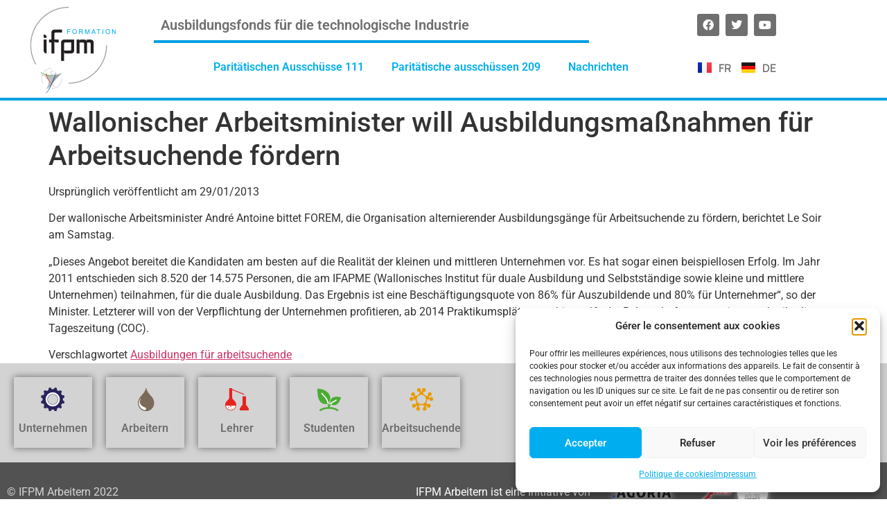

--- FILE ---
content_type: text/css
request_url: https://ifpm.be/wp-content/uploads/elementor/css/post-5.css?ver=1768558733
body_size: 387
content:
.elementor-kit-5{--e-global-color-primary:#00AEEF;--e-global-color-secondary:#A7E7FF;--e-global-color-text:#706F6F;--e-global-color-accent:#9000FF;--e-global-color-b7b82f7:#29235C;--e-global-color-60c9d9f:#7B6A58;--e-global-color-de752a1:#FF0000;--e-global-color-2af9112:#00CC00;--e-global-color-d1cbb44:#EB9C03;--e-global-color-106ac28:#FCD131;--e-global-color-8d22355:#3A4D80;--e-global-color-9c6688c:#87D0C6;--e-global-color-0c97c78:#00AE9B;--e-global-typography-primary-font-family:"Manrope";--e-global-typography-primary-font-weight:600;--e-global-typography-secondary-font-family:"Manrope";--e-global-typography-secondary-font-weight:400;--e-global-typography-text-font-family:"Manrope";--e-global-typography-text-font-weight:400;--e-global-typography-accent-font-family:"Manrope";--e-global-typography-accent-font-weight:500;}.elementor-section.elementor-section-boxed > .elementor-container{max-width:1140px;}.e-con{--container-max-width:1140px;}.elementor-widget:not(:last-child){margin-block-end:20px;}.elementor-element{--widgets-spacing:20px 20px;--widgets-spacing-row:20px;--widgets-spacing-column:20px;}{}h1.entry-title{display:var(--page-title-display);}.site-header .site-branding{flex-direction:column;align-items:stretch;}.site-header{padding-inline-end:0px;padding-inline-start:0px;}.site-footer .site-branding{flex-direction:column;align-items:stretch;}@media(max-width:1024px){.elementor-section.elementor-section-boxed > .elementor-container{max-width:1024px;}.e-con{--container-max-width:1024px;}}@media(max-width:767px){.elementor-section.elementor-section-boxed > .elementor-container{max-width:767px;}.e-con{--container-max-width:767px;}}

--- FILE ---
content_type: text/css
request_url: https://ifpm.be/wp-content/uploads/elementor/css/post-1025.css?ver=1768558938
body_size: 1218
content:
.elementor-1025 .elementor-element.elementor-element-b814c7f:not(.elementor-motion-effects-element-type-background), .elementor-1025 .elementor-element.elementor-element-b814c7f > .elementor-motion-effects-container > .elementor-motion-effects-layer{background-image:url("https://ifpm.be/wp-content/uploads/2022/04/underline-ifpm.png");background-position:bottom center;background-repeat:repeat-x;}.elementor-1025 .elementor-element.elementor-element-b814c7f{transition:background 0.3s, border 0.3s, border-radius 0.3s, box-shadow 0.3s;}.elementor-1025 .elementor-element.elementor-element-b814c7f > .elementor-background-overlay{transition:background 0.3s, border-radius 0.3s, opacity 0.3s;}.elementor-widget-image .widget-image-caption{color:var( --e-global-color-text );font-family:var( --e-global-typography-text-font-family ), Sans-serif;font-weight:var( --e-global-typography-text-font-weight );}.elementor-1025 .elementor-element.elementor-element-3efabca:not(.elementor-motion-effects-element-type-background) > .elementor-widget-wrap, .elementor-1025 .elementor-element.elementor-element-3efabca > .elementor-widget-wrap > .elementor-motion-effects-container > .elementor-motion-effects-layer{background-image:url("https://ifpm.be/wp-content/uploads/2022/04/underline-ifpm.png");background-position:bottom right;background-repeat:repeat-x;}.elementor-bc-flex-widget .elementor-1025 .elementor-element.elementor-element-3efabca.elementor-column .elementor-widget-wrap{align-items:center;}.elementor-1025 .elementor-element.elementor-element-3efabca.elementor-column.elementor-element[data-element_type="column"] > .elementor-widget-wrap.elementor-element-populated{align-content:center;align-items:center;}.elementor-1025 .elementor-element.elementor-element-3efabca > .elementor-element-populated{transition:background 0.3s, border 0.3s, border-radius 0.3s, box-shadow 0.3s;}.elementor-1025 .elementor-element.elementor-element-3efabca > .elementor-element-populated > .elementor-background-overlay{transition:background 0.3s, border-radius 0.3s, opacity 0.3s;}.elementor-widget-heading .elementor-heading-title{font-family:var( --e-global-typography-primary-font-family ), Sans-serif;font-weight:var( --e-global-typography-primary-font-weight );color:var( --e-global-color-primary );}.elementor-1025 .elementor-element.elementor-element-da965f6{text-align:start;}.elementor-1025 .elementor-element.elementor-element-da965f6 .elementor-heading-title{font-family:"Roboto", Sans-serif;font-weight:600;color:var( --e-global-color-text );}.elementor-1025 .elementor-element.elementor-element-fa7bfe2{--grid-template-columns:repeat(0, auto);--icon-size:16px;--grid-column-gap:5px;--grid-row-gap:0px;}.elementor-1025 .elementor-element.elementor-element-fa7bfe2 .elementor-widget-container{text-align:right;}.elementor-1025 .elementor-element.elementor-element-fa7bfe2 .elementor-social-icon{background-color:var( --e-global-color-text );}.elementor-bc-flex-widget .elementor-1025 .elementor-element.elementor-element-3959a8d.elementor-column .elementor-widget-wrap{align-items:center;}.elementor-1025 .elementor-element.elementor-element-3959a8d.elementor-column.elementor-element[data-element_type="column"] > .elementor-widget-wrap.elementor-element-populated{align-content:center;align-items:center;}.elementor-widget-eael-simple-menu .eael-simple-menu >li > a, .eael-simple-menu-container .eael-simple-menu-toggle-text{font-family:var( --e-global-typography-primary-font-family ), Sans-serif;font-weight:var( --e-global-typography-primary-font-weight );}.elementor-widget-eael-simple-menu .eael-simple-menu li ul li > a{font-family:var( --e-global-typography-primary-font-family ), Sans-serif;font-weight:var( --e-global-typography-primary-font-weight );}.elementor-1025 .elementor-element.elementor-element-1fc176d .eael-simple-menu-container{background-color:#FFFFFF;}.elementor-1025 .elementor-element.elementor-element-1fc176d .eael-simple-menu-container .eael-simple-menu.eael-simple-menu-horizontal{background-color:#FFFFFF;}.elementor-1025 .elementor-element.elementor-element-1fc176d .eael-simple-menu >li > a, .eael-simple-menu-container .eael-simple-menu-toggle-text{font-family:"Roboto", Sans-serif;font-size:1em;font-weight:600;}.elementor-1025 .elementor-element.elementor-element-1fc176d .eael-simple-menu li > a{color:var( --e-global-color-primary );background-color:#FFFFFF;}.elementor-1025 .elementor-element.elementor-element-1fc176d .eael-simple-menu li > a > span svg{fill:var( --e-global-color-primary );}.elementor-1025 .elementor-element.elementor-element-1fc176d .eael-simple-menu-toggle-text{color:var( --e-global-color-primary );}.elementor-1025 .elementor-element.elementor-element-1fc176d .eael-simple-menu li a span, .elementor-1025 .elementor-element.elementor-element-1fc176d .eael-simple-menu li span.eael-simple-menu-indicator{font-size:15px;}.elementor-1025 .elementor-element.elementor-element-1fc176d .eael-simple-menu li a span, .elementor-1025 .elementor-element.elementor-element-1fc176d .eael-simple-menu li span.eael-simple-menu-indicator i{font-size:15px;}.elementor-1025 .elementor-element.elementor-element-1fc176d .eael-simple-menu li span.eael-simple-menu-indicator svg{width:15px;height:15px;line-height:15px;}.elementor-1025 .elementor-element.elementor-element-1fc176d .eael-simple-menu li span svg{width:15px;height:15px;line-height:15px;}.elementor-1025 .elementor-element.elementor-element-1fc176d .eael-simple-menu li:hover > a{color:var( --e-global-color-text );}.elementor-1025 .elementor-element.elementor-element-1fc176d .eael-simple-menu li:hover > a > span svg{fill:var( --e-global-color-text );}.elementor-1025 .elementor-element.elementor-element-1fc176d .eael-simple-menu li .eael-simple-menu-indicator:hover:before{color:#f44336;}.elementor-1025 .elementor-element.elementor-element-1fc176d .eael-simple-menu li .eael-simple-menu-indicator:hover i{color:#f44336;}.elementor-1025 .elementor-element.elementor-element-1fc176d .eael-simple-menu li .eael-simple-menu-indicator:hover svg{fill:#f44336;}.elementor-1025 .elementor-element.elementor-element-1fc176d .eael-simple-menu li .eael-simple-menu-indicator:hover{background-color:#ffffff;border-color:#f44336;}.elementor-1025 .elementor-element.elementor-element-1fc176d .eael-simple-menu li > a.eael-item-active{color:var( --e-global-color-text );background-color:#FFFFFF;}.elementor-1025 .elementor-element.elementor-element-1fc176d .eael-simple-menu li.current-menu-item > a > span svg{fill:var( --e-global-color-text );}.elementor-1025 .elementor-element.elementor-element-1fc176d .eael-simple-menu li.current-menu-item > a.eael-item-active{color:var( --e-global-color-text );background-color:#FFFFFF;}.elementor-1025 .elementor-element.elementor-element-1fc176d .eael-simple-menu li.current-menu-ancestor > a.eael-item-active{color:var( --e-global-color-text );background-color:#FFFFFF;}.elementor-1025 .elementor-element.elementor-element-1fc176d .eael-simple-menu li .eael-simple-menu-indicator.eael-simple-menu-indicator-open:before{color:#f44336 !important;}.elementor-1025 .elementor-element.elementor-element-1fc176d .eael-simple-menu li .eael-simple-menu-indicator.eael-simple-menu-indicator-open svg{fill:#f44336 !important;}.elementor-1025 .elementor-element.elementor-element-1fc176d .eael-simple-menu li .eael-simple-menu-indicator.eael-simple-menu-indicator-open i{color:#f44336 !important;}.elementor-1025 .elementor-element.elementor-element-1fc176d .eael-simple-menu li .eael-simple-menu-indicator.eael-simple-menu-indicator-open{background-color:#ffffff !important;border-color:#f44336 !important;}.elementor-1025 .elementor-element.elementor-element-1fc176d .eael-simple-menu-container .eael-simple-menu-toggle{background-color:#000000;}.elementor-1025 .elementor-element.elementor-element-1fc176d .eael-simple-menu-container .eael-simple-menu-toggle i{color:#ffffff;}.elementor-1025 .elementor-element.elementor-element-1fc176d .eael-simple-menu-container .eael-simple-menu-toggle svg{fill:#ffffff;}.elementor-1025 .elementor-element.elementor-element-1fc176d .eael-simple-menu.eael-simple-menu-horizontal li ul li a{padding-left:20px;padding-right:20px;}.elementor-1025 .elementor-element.elementor-element-1fc176d .eael-simple-menu.eael-simple-menu-horizontal li ul li > a{border-bottom:1px solid #f2f2f2;}.elementor-1025 .elementor-element.elementor-element-1fc176d .eael-simple-menu.eael-simple-menu-vertical li ul li > a{border-bottom:1px solid #f2f2f2;}.elementor-1025 .elementor-element.elementor-element-1fc176d .eael-simple-menu li ul li a span{font-size:12px;}.elementor-1025 .elementor-element.elementor-element-1fc176d .eael-simple-menu li ul li span.eael-simple-menu-indicator{font-size:12px;}.elementor-1025 .elementor-element.elementor-element-1fc176d .eael-simple-menu li ul li span.eael-simple-menu-indicator i{font-size:12px;}.elementor-1025 .elementor-element.elementor-element-1fc176d .eael-simple-menu li ul li .eael-simple-menu-indicator svg{width:12px;height:12px;line-height:12px;}.elementor-1025 .elementor-element.elementor-element-1fc176d .eael-simple-menu li ul li .eael-simple-menu-indicator:hover:before{color:#f44336 !important;}.elementor-1025 .elementor-element.elementor-element-1fc176d .eael-simple-menu li ul li .eael-simple-menu-indicator.eael-simple-menu-indicator-open:before{color:#f44336 !important;}.elementor-1025 .elementor-element.elementor-element-1fc176d .eael-simple-menu li ul li .eael-simple-menu-indicator:hover{background-color:#ffffff !important;border-color:#f44336 !important;}.elementor-1025 .elementor-element.elementor-element-1fc176d .eael-simple-menu li ul li .eael-simple-menu-indicator.eael-simple-menu-indicator-open{background-color:#ffffff !important;border-color:#f44336 !important;}.elementor-bc-flex-widget .elementor-1025 .elementor-element.elementor-element-2586995.elementor-column .elementor-widget-wrap{align-items:center;}.elementor-1025 .elementor-element.elementor-element-2586995.elementor-column.elementor-element[data-element_type="column"] > .elementor-widget-wrap.elementor-element-populated{align-content:center;align-items:center;}.elementor-widget-polylang-language-switcher .cpel-switcher__lang a{font-family:var( --e-global-typography-primary-font-family ), Sans-serif;font-weight:var( --e-global-typography-primary-font-weight );color:var( --e-global-color-text );}.elementor-widget-polylang-language-switcher .cpel-switcher__icon{color:var( --e-global-color-text );}.elementor-widget-polylang-language-switcher .cpel-switcher__lang a:hover, .elementor-widget-polylang-language-switcher .cpel-switcher__lang a:focus{font-family:var( --e-global-typography-primary-font-family ), Sans-serif;font-weight:var( --e-global-typography-primary-font-weight );color:var( --e-global-color-accent );}.elementor-widget-polylang-language-switcher .cpel-switcher__lang.cpel-switcher__lang--active a{font-family:var( --e-global-typography-primary-font-family ), Sans-serif;font-weight:var( --e-global-typography-primary-font-weight );}.elementor-1025 .elementor-element.elementor-element-8d03fe5 .cpel-switcher__nav{--cpel-switcher-space:15px;}.elementor-1025 .elementor-element.elementor-element-8d03fe5.cpel-switcher--aspect-ratio-11 .cpel-switcher__flag{width:20px;height:20px;}.elementor-1025 .elementor-element.elementor-element-8d03fe5.cpel-switcher--aspect-ratio-43 .cpel-switcher__flag{width:20px;height:calc(20px * 0.75);}.elementor-1025 .elementor-element.elementor-element-8d03fe5 .cpel-switcher__flag img{border-radius:0px;}.elementor-1025 .elementor-element.elementor-element-8d03fe5 .cpel-switcher__code{padding-left:10px;}@media(max-width:1024px){.elementor-1025 .elementor-element.elementor-element-da965f6 .elementor-heading-title{font-size:1em;}}@media(min-width:768px){.elementor-1025 .elementor-element.elementor-element-cfc0425{width:18.596%;}.elementor-1025 .elementor-element.elementor-element-c69af16{width:81.404%;}.elementor-1025 .elementor-element.elementor-element-3efabca{width:69.163%;}.elementor-1025 .elementor-element.elementor-element-9d789ac{width:30.784%;}.elementor-1025 .elementor-element.elementor-element-3959a8d{width:85%;}.elementor-1025 .elementor-element.elementor-element-2586995{width:15%;}}@media(max-width:767px){.elementor-1025 .elementor-element.elementor-element-4e61d40 img{width:30%;}}

--- FILE ---
content_type: text/css
request_url: https://ifpm.be/wp-content/uploads/elementor/css/post-1052.css?ver=1768558938
body_size: 472
content:
.elementor-1052 .elementor-element.elementor-element-dae93de:not(.elementor-motion-effects-element-type-background), .elementor-1052 .elementor-element.elementor-element-dae93de > .elementor-motion-effects-container > .elementor-motion-effects-layer{background-color:#525252;}.elementor-1052 .elementor-element.elementor-element-dae93de{transition:background 0.3s, border 0.3s, border-radius 0.3s, box-shadow 0.3s;}.elementor-1052 .elementor-element.elementor-element-dae93de > .elementor-background-overlay{transition:background 0.3s, border-radius 0.3s, opacity 0.3s;}.elementor-bc-flex-widget .elementor-1052 .elementor-element.elementor-element-7aa41b9.elementor-column .elementor-widget-wrap{align-items:center;}.elementor-1052 .elementor-element.elementor-element-7aa41b9.elementor-column.elementor-element[data-element_type="column"] > .elementor-widget-wrap.elementor-element-populated{align-content:center;align-items:center;}.elementor-widget-text-editor{font-family:var( --e-global-typography-text-font-family ), Sans-serif;font-weight:var( --e-global-typography-text-font-weight );color:var( --e-global-color-text );}.elementor-widget-text-editor.elementor-drop-cap-view-stacked .elementor-drop-cap{background-color:var( --e-global-color-primary );}.elementor-widget-text-editor.elementor-drop-cap-view-framed .elementor-drop-cap, .elementor-widget-text-editor.elementor-drop-cap-view-default .elementor-drop-cap{color:var( --e-global-color-primary );border-color:var( --e-global-color-primary );}.elementor-1052 .elementor-element.elementor-element-71e7ab8 > .elementor-widget-container{margin:0px 0px -15px 0px;}.elementor-1052 .elementor-element.elementor-element-71e7ab8{font-family:"Roboto", Sans-serif;font-weight:400;}.elementor-bc-flex-widget .elementor-1052 .elementor-element.elementor-element-b2d3242.elementor-column .elementor-widget-wrap{align-items:center;}.elementor-1052 .elementor-element.elementor-element-b2d3242.elementor-column.elementor-element[data-element_type="column"] > .elementor-widget-wrap.elementor-element-populated{align-content:center;align-items:center;}.elementor-1052 .elementor-element.elementor-element-f47ae6c > .elementor-widget-container{margin:0px 0px -15px 0px;}.elementor-1052 .elementor-element.elementor-element-f47ae6c{font-family:"Roboto", Sans-serif;font-weight:400;}.elementor-widget-image .widget-image-caption{color:var( --e-global-color-text );font-family:var( --e-global-typography-text-font-family ), Sans-serif;font-weight:var( --e-global-typography-text-font-weight );}@media(min-width:768px){.elementor-1052 .elementor-element.elementor-element-b2d3242{width:42.279%;}.elementor-1052 .elementor-element.elementor-element-0b935d8{width:24.026%;}}@media(max-width:767px){.elementor-1052 .elementor-element.elementor-element-7aa41b9{width:35%;}.elementor-bc-flex-widget .elementor-1052 .elementor-element.elementor-element-7aa41b9.elementor-column .elementor-widget-wrap{align-items:flex-start;}.elementor-1052 .elementor-element.elementor-element-7aa41b9.elementor-column.elementor-element[data-element_type="column"] > .elementor-widget-wrap.elementor-element-populated{align-content:flex-start;align-items:flex-start;}.elementor-1052 .elementor-element.elementor-element-71e7ab8{font-size:0.6em;}.elementor-1052 .elementor-element.elementor-element-b2d3242{width:65%;}.elementor-bc-flex-widget .elementor-1052 .elementor-element.elementor-element-b2d3242.elementor-column .elementor-widget-wrap{align-items:flex-start;}.elementor-1052 .elementor-element.elementor-element-b2d3242.elementor-column.elementor-element[data-element_type="column"] > .elementor-widget-wrap.elementor-element-populated{align-content:flex-start;align-items:flex-start;}.elementor-1052 .elementor-element.elementor-element-f47ae6c{font-size:0.7em;}}

--- FILE ---
content_type: text/css
request_url: https://ifpm.be/wp-content/uploads/elementor/css/post-1030.css?ver=1768558938
body_size: 840
content:
.elementor-1030 .elementor-element.elementor-element-9e4cd50:not(.elementor-motion-effects-element-type-background), .elementor-1030 .elementor-element.elementor-element-9e4cd50 > .elementor-motion-effects-container > .elementor-motion-effects-layer{background-color:#D3D3D3;}.elementor-1030 .elementor-element.elementor-element-9e4cd50{transition:background 0.3s, border 0.3s, border-radius 0.3s, box-shadow 0.3s;}.elementor-1030 .elementor-element.elementor-element-9e4cd50 > .elementor-background-overlay{transition:background 0.3s, border-radius 0.3s, opacity 0.3s;}.elementor-widget-image-box .elementor-image-box-title{font-family:var( --e-global-typography-primary-font-family ), Sans-serif;font-weight:var( --e-global-typography-primary-font-weight );color:var( --e-global-color-primary );}.elementor-widget-image-box:has(:hover) .elementor-image-box-title,
					 .elementor-widget-image-box:has(:focus) .elementor-image-box-title{color:var( --e-global-color-primary );}.elementor-widget-image-box .elementor-image-box-description{font-family:var( --e-global-typography-text-font-family ), Sans-serif;font-weight:var( --e-global-typography-text-font-weight );color:var( --e-global-color-text );}.elementor-1030 .elementor-element.elementor-element-798fae4 > .elementor-widget-container{padding:15px 0px 3px 0px;box-shadow:0px 0px 10px 0px rgba(0,0,0,0.5);}.elementor-1030 .elementor-element.elementor-element-798fae4:hover .elementor-widget-container{box-shadow:0px 0px 10px 3px #29235C;}.elementor-1030 .elementor-element.elementor-element-798fae4 .elementor-image-box-wrapper{text-align:center;}.elementor-1030 .elementor-element.elementor-element-798fae4 .elementor-image-box-wrapper .elementor-image-box-img{width:30%;}.elementor-1030 .elementor-element.elementor-element-798fae4 .elementor-image-box-img img{transition-duration:0.3s;}.elementor-1030 .elementor-element.elementor-element-798fae4 .elementor-image-box-title{font-family:"Roboto", Sans-serif;font-weight:600;color:var( --e-global-color-text );}.elementor-1030 .elementor-element.elementor-element-e3e9da1 > .elementor-widget-container{padding:015px 0px 3px 0px;box-shadow:0px 0px 10px 0px rgba(0,0,0,0.5);}.elementor-1030 .elementor-element.elementor-element-e3e9da1:hover .elementor-widget-container{box-shadow:0px 0px 10px 3px #7B6A58;}.elementor-1030 .elementor-element.elementor-element-e3e9da1 .elementor-image-box-wrapper .elementor-image-box-img{width:30%;}.elementor-1030 .elementor-element.elementor-element-e3e9da1 .elementor-image-box-img img{transition-duration:0.3s;}.elementor-1030 .elementor-element.elementor-element-e3e9da1 .elementor-image-box-title{font-family:"Roboto", Sans-serif;font-weight:600;color:var( --e-global-color-text );}.elementor-1030 .elementor-element.elementor-element-cd23c19 > .elementor-widget-container{padding:15px 0px 3px 0px;box-shadow:0px 0px 10px 0px rgba(0,0,0,0.5);}.elementor-1030 .elementor-element.elementor-element-cd23c19:hover .elementor-widget-container{box-shadow:0px 0px 10px 3px #FF0000;}.elementor-1030 .elementor-element.elementor-element-cd23c19 .elementor-image-box-wrapper .elementor-image-box-img{width:30%;}.elementor-1030 .elementor-element.elementor-element-cd23c19 .elementor-image-box-img img{transition-duration:0.3s;}.elementor-1030 .elementor-element.elementor-element-cd23c19 .elementor-image-box-title{font-family:"Roboto", Sans-serif;font-weight:600;color:var( --e-global-color-text );}.elementor-1030 .elementor-element.elementor-element-9e6bcf8 > .elementor-widget-container{padding:15px 0px 3px 0px;box-shadow:0px 0px 10px 0px rgba(0,0,0,0.5);}.elementor-1030 .elementor-element.elementor-element-9e6bcf8:hover .elementor-widget-container{box-shadow:0px 0px 10px 3px #00CC00;}.elementor-1030 .elementor-element.elementor-element-9e6bcf8 .elementor-image-box-wrapper .elementor-image-box-img{width:30%;}.elementor-1030 .elementor-element.elementor-element-9e6bcf8 .elementor-image-box-img img{transition-duration:0.3s;}.elementor-1030 .elementor-element.elementor-element-9e6bcf8 .elementor-image-box-title{font-family:"Roboto", Sans-serif;font-weight:600;color:var( --e-global-color-text );}.elementor-1030 .elementor-element.elementor-element-6937009 > .elementor-widget-container{padding:15px 0px 3px 0px;box-shadow:0px 0px 10px 0px rgba(0,0,0,0.5);}.elementor-1030 .elementor-element.elementor-element-6937009:hover .elementor-widget-container{box-shadow:0px 0px 10px 3px #EB9C03;}.elementor-1030 .elementor-element.elementor-element-6937009 .elementor-image-box-wrapper .elementor-image-box-img{width:30%;}.elementor-1030 .elementor-element.elementor-element-6937009 .elementor-image-box-img img{transition-duration:0.3s;}.elementor-1030 .elementor-element.elementor-element-6937009 .elementor-image-box-title{font-family:"Roboto", Sans-serif;font-weight:600;color:var( --e-global-color-text );}.elementor-widget-image .widget-image-caption{color:var( --e-global-color-text );font-family:var( --e-global-typography-text-font-family ), Sans-serif;font-weight:var( --e-global-typography-text-font-weight );}.elementor-widget-heading .elementor-heading-title{font-family:var( --e-global-typography-primary-font-family ), Sans-serif;font-weight:var( --e-global-typography-primary-font-weight );color:var( --e-global-color-primary );}.elementor-1030 .elementor-element.elementor-element-80ff9ad{text-align:end;}.elementor-widget-divider{--divider-color:var( --e-global-color-secondary );}.elementor-widget-divider .elementor-divider__text{color:var( --e-global-color-secondary );font-family:var( --e-global-typography-secondary-font-family ), Sans-serif;font-weight:var( --e-global-typography-secondary-font-weight );}.elementor-widget-divider.elementor-view-stacked .elementor-icon{background-color:var( --e-global-color-secondary );}.elementor-widget-divider.elementor-view-framed .elementor-icon, .elementor-widget-divider.elementor-view-default .elementor-icon{color:var( --e-global-color-secondary );border-color:var( --e-global-color-secondary );}.elementor-widget-divider.elementor-view-framed .elementor-icon, .elementor-widget-divider.elementor-view-default .elementor-icon svg{fill:var( --e-global-color-secondary );}.elementor-1030 .elementor-element.elementor-element-dd2358e{--divider-border-style:solid;--divider-color:#000;--divider-border-width:1px;}.elementor-1030 .elementor-element.elementor-element-dd2358e .elementor-divider-separator{width:50%;margin:0 auto;margin-right:0;}.elementor-1030 .elementor-element.elementor-element-dd2358e .elementor-divider{text-align:right;padding-block-start:15px;padding-block-end:15px;}.elementor-1030 .elementor-element.elementor-element-3e10073{text-align:end;}@media(max-width:1024px){.elementor-1030 .elementor-element.elementor-element-798fae4 .elementor-image-box-title{font-size:0.7em;}.elementor-1030 .elementor-element.elementor-element-e3e9da1 .elementor-image-box-title{font-size:0.7em;}.elementor-1030 .elementor-element.elementor-element-cd23c19 .elementor-image-box-title{font-size:0.7em;}.elementor-1030 .elementor-element.elementor-element-9e6bcf8 .elementor-image-box-title{font-size:0.7em;}.elementor-1030 .elementor-element.elementor-element-6937009 .elementor-image-box-title{font-size:0.7em;}}@media(min-width:768px){.elementor-1030 .elementor-element.elementor-element-3d003c6{width:59.999%;}.elementor-1030 .elementor-element.elementor-element-a370ce0{width:39.333%;}}@media(max-width:767px){.elementor-1030 .elementor-element.elementor-element-54653ee{width:20%;}.elementor-1030 .elementor-element.elementor-element-a9d15b1{width:20%;}.elementor-1030 .elementor-element.elementor-element-2ac349c{width:20%;}.elementor-1030 .elementor-element.elementor-element-378b00b{width:20%;}.elementor-1030 .elementor-element.elementor-element-c8b35cf{width:20%;}.elementor-1030 .elementor-element.elementor-element-826baf2{width:40%;}.elementor-1030 .elementor-element.elementor-element-f5ace09{width:60%;}}

--- FILE ---
content_type: image/svg+xml
request_url: https://ifpm.be/wp-content/uploads/2022/05/etudiants-1.svg
body_size: 409
content:
<svg xmlns="http://www.w3.org/2000/svg" xmlns:xlink="http://www.w3.org/1999/xlink" id="Layer_1" x="0px" y="0px" width="40px" height="40px" viewBox="0 0 40 40" xml:space="preserve"><g>	<path fill="none" stroke="#4AAC33" stroke-width="3" stroke-linecap="round" stroke-miterlimit="10" d="M5.095,38.184  c7.068-4.685,20.578-5.228,28.734,0"></path>	<path fill="none" stroke="#4AAC33" stroke-width="2" stroke-miterlimit="10" d="M19.462,34.464c0-5.573,6.462-10.71,9.745-12.341"></path>	<path fill="none" stroke="#4AAC33" stroke-width="2" stroke-miterlimit="10" d="M19.085,34.464  c0-11.749-5.255-21.156-11.543-24.617"></path>	<path fill="#4AAC33" d="M18.361,27.246C7.102,30.676-0.866,22.715,0.076,1.816C14.756,2.318,28.308,12.795,18.361,27.246"></path>	<path fill="none" stroke="#FFFFFF" stroke-width="2" stroke-linecap="round" stroke-miterlimit="10" d="M18.095,26.461  C15.816,15.082,9.507,14.134,7.542,9.847"></path>	<path fill="#4AAC33" d="M22.351,27.771C28.944,32.568,35.937,29.656,40,16.741C30.288,13.506,19.082,16.6,22.351,27.771"></path>	<path fill="none" stroke="#FFFFFF" stroke-width="2" stroke-linecap="round" stroke-miterlimit="10" d="M22.526,27.552  c3.115-3.997,6.552-3.739,9.075-6.192"></path></g></svg>

--- FILE ---
content_type: image/svg+xml
request_url: https://ifpm.be/wp-content/uploads/2022/05/demandeurs-emploi-1.svg
body_size: 495
content:
<svg xmlns="http://www.w3.org/2000/svg" xmlns:xlink="http://www.w3.org/1999/xlink" id="Layer_1" x="0px" y="0px" width="40px" height="40px" viewBox="0 0 40 40" xml:space="preserve"><g>	<g>		<polygon fill="none" stroke="#EA9B03" stroke-width="2" stroke-miterlimit="10" points="26.337,28.889 13.746,28.93 9.815,16.969    19.976,9.534 30.185,16.899   "></polygon>		<line fill="none" stroke="#EA9B03" stroke-width="2" stroke-miterlimit="10" x1="19.303" y1="9.407" x2="15.713" y2="4.111"></line>		<line fill="none" stroke="#EA9B03" stroke-width="2" stroke-miterlimit="10" x1="20.697" y1="9.407" x2="24.288" y2="4.111"></line>		<line fill="none" stroke="#EA9B03" stroke-width="2" stroke-miterlimit="10" x1="9.387" y1="17.621" x2="3.24" y2="19.399"></line>		<line fill="none" stroke="#EA9B03" stroke-width="2" stroke-miterlimit="10" x1="9.817" y1="16.294" x2="5.89" y2="11.243"></line>		<line fill="none" stroke="#EA9B03" stroke-width="2" stroke-miterlimit="10" x1="30.613" y1="17.621" x2="36.761" y2="19.399"></line>		<line fill="none" stroke="#EA9B03" stroke-width="2" stroke-miterlimit="10" x1="30.183" y1="16.294" x2="34.11" y2="11.243"></line>		<line fill="none" stroke="#EA9B03" stroke-width="2" stroke-miterlimit="10" x1="14.575" y1="29.492" x2="14.367" y2="35.887"></line>		<line fill="none" stroke="#EA9B03" stroke-width="2" stroke-miterlimit="10" x1="13.448" y1="28.673" x2="7.43" y2="30.847"></line>		<line fill="none" stroke="#EA9B03" stroke-width="2" stroke-miterlimit="10" x1="25.425" y1="29.492" x2="25.634" y2="35.887"></line>		<line fill="none" stroke="#EA9B03" stroke-width="2" stroke-miterlimit="10" x1="26.553" y1="28.673" x2="32.571" y2="30.847"></line>	</g>	<g>		<circle fill="#EA9B03" stroke="#EA9B03" stroke-width="2" stroke-miterlimit="10" cx="15.713" cy="4.111" r="2.24"></circle>		<circle fill="#EA9B03" stroke="#EA9B03" stroke-width="2" stroke-miterlimit="10" cx="24.288" cy="4.111" r="2.24"></circle>		<circle fill="#EA9B03" stroke="#EA9B03" stroke-width="2" stroke-miterlimit="10" cx="3.24" cy="19.399" r="2.239"></circle>		<circle fill="#EA9B03" stroke="#EA9B03" stroke-width="2" stroke-miterlimit="10" cx="5.89" cy="11.243" r="2.24"></circle>		<circle fill="#EA9B03" stroke="#EA9B03" stroke-width="2" stroke-miterlimit="10" cx="36.76" cy="19.399" r="2.239"></circle>		<circle fill="#EA9B03" stroke="#EA9B03" stroke-width="2" stroke-miterlimit="10" cx="34.111" cy="11.243" r="2.239"></circle>		<circle fill="#EA9B03" stroke="#EA9B03" stroke-width="2" stroke-miterlimit="10" cx="14.367" cy="35.887" r="2.239"></circle>		<circle fill="#EA9B03" stroke="#EA9B03" stroke-width="2" stroke-miterlimit="10" cx="7.43" cy="30.847" r="2.239"></circle>		<circle fill="#EA9B03" stroke="#EA9B03" stroke-width="2" stroke-miterlimit="10" cx="25.633" cy="35.887" r="2.239"></circle>		<circle fill="#EA9B03" stroke="#EA9B03" stroke-width="2" stroke-miterlimit="10" cx="32.571" cy="30.847" r="2.239"></circle>		<circle fill="#EA9B03" stroke="#EA9B03" stroke-width="2" stroke-miterlimit="10" cx="20" cy="9.407" r="2.239"></circle>		<circle fill="#EA9B03" stroke="#EA9B03" stroke-width="2" stroke-miterlimit="10" cx="9.817" cy="17.159" r="2.239"></circle>		<circle fill="#EA9B03" stroke="#EA9B03" stroke-width="2" stroke-miterlimit="10" cx="30.186" cy="17.159" r="2.239"></circle>		<circle fill="#EA9B03" stroke="#EA9B03" stroke-width="2" stroke-miterlimit="10" cx="13.474" cy="28.673" r="2.239"></circle>		<circle fill="#EA9B03" stroke="#EA9B03" stroke-width="2" stroke-miterlimit="10" cx="26.552" cy="28.607" r="2.24"></circle>	</g></g></svg>

--- FILE ---
content_type: image/svg+xml
request_url: https://ifpm.be/wp-content/uploads/2022/05/enseignants.svg
body_size: 623
content:
<svg xmlns="http://www.w3.org/2000/svg" xmlns:xlink="http://www.w3.org/1999/xlink" id="Layer_1" x="0px" y="0px" width="40px" height="40px" viewBox="0 0 40 40" xml:space="preserve"><g>	<g>		<path fill="#E52420" d="M16.29,23.297h0.003c-2.027-2.51-4.51-3.49-4.51-6.657V1.278H6.814V16.64c0,3.167-2.484,4.147-4.511,6.657   h0.003C0.872,24.934,0,27.077,0,29.424c0,5.137,4.163,9.298,9.298,9.298c5.135,0,9.298-4.161,9.298-9.298   C18.597,27.077,17.726,24.934,16.29,23.297z"></path>		<path fill="#FFFFFF" d="M1.062,30.746c0.635,3.979,4.08,7.021,8.237,7.021c4.156,0,7.602-3.042,8.236-7.021H1.062z"></path>		<circle fill="#E52420" cx="5.743" cy="33.526" r="0.729"></circle>		<path fill="#E52420" d="M10.278,32.093c0,0.527-0.429,0.955-0.957,0.955c-0.529,0-0.958-0.428-0.958-0.955   c0-0.53,0.429-0.959,0.958-0.959C9.849,31.134,10.278,31.563,10.278,32.093z"></path>		<circle fill="#E52420" cx="11.532" cy="35.808" r="0.638"></circle>		<path fill="#E52420" d="M14.494,33.526c0,0.265-0.214,0.48-0.478,0.48c-0.265,0-0.479-0.216-0.479-0.48   c0-0.262,0.214-0.479,0.479-0.479C14.28,33.048,14.494,33.265,14.494,33.526z"></path>	</g>	<path fill="#E52420" d="M35.008,29.324V15.009h-5.743v14.315c-1.129,0.493-4.991,6.219-4.991,7.085v0.672  c0,0.905,0.735,1.641,1.641,1.641h12.445c0.905,0,1.641-0.735,1.641-1.641v-0.672C40,35.543,36.138,29.817,35.008,29.324z"></path>			<rect x="9.317" y="6.563" transform="matrix(0.928 0.3726 -0.3726 0.928 4.2204 -7.3415)" fill="#E52420" width="23.571" height="1.368"></rect></g></svg>

--- FILE ---
content_type: image/svg+xml
request_url: https://ifpm.be/wp-content/uploads/2022/05/ouvriers.svg
body_size: 687
content:
<svg xmlns="http://www.w3.org/2000/svg" xmlns:xlink="http://www.w3.org/1999/xlink" id="Layer_1" x="0px" y="0px" width="40px" height="40px" viewBox="0 0 40 40" xml:space="preserve"><g>	<path fill="#7B6A58" d="M35.553,26.08C35.345,14.22,25.004,13.389,22,0C18.996,13.389,8.655,14.22,8.448,26.08  c-0.003,0.12-0.005,0.241-0.005,0.362C8.443,33.931,14.513,40,22,40s13.558-6.069,13.558-13.558  C35.558,26.321,35.556,26.2,35.553,26.08z"></path>	<path fill="#FFFFFF" d="M20.951,34.066c-7.965-3.034-11.931-7.9-8.005-14.907c0.116-0.224,0.047-0.476-0.113-0.543  c-0.16-0.067-0.375,0.058-0.502,0.275c-0.003,0.006-0.005,0.012-0.008,0.018c-4.827,7.361-1.88,16.007,6.079,19.041l0.009-0.015  c0.014,0.006,0.027,0.013,0.041,0.019c1.312,0.543,2.765,0.046,3.244-1.111S22.202,34.571,20.951,34.066z"></path></g></svg>

--- FILE ---
content_type: image/svg+xml
request_url: https://ifpm.be/wp-content/uploads/2022/05/entreprises.svg
body_size: 800
content:
<svg xmlns="http://www.w3.org/2000/svg" xmlns:xlink="http://www.w3.org/1999/xlink" id="Layer_1" x="0px" y="0px" width="40px" height="40px" viewBox="0 0 40 40" xml:space="preserve"><g>	<path fill="#29235C" d="M37.006,20.032c0-1.708,1.319-3.104,2.994-3.234c-0.218-1.373-0.574-2.7-1.054-3.966  c-1.514,0.721-3.35,0.17-4.202-1.307c-0.854-1.479-0.411-3.347,0.974-4.296c-0.864-1.063-1.835-2.038-2.896-2.906  c-0.952,1.378-2.815,1.818-4.291,0.966c-1.48-0.854-2.03-2.696-1.303-4.212c-1.274-0.487-2.611-0.849-3.995-1.071  C23.102,1.678,21.706,2.994,20,2.994c-1.707,0-3.102-1.316-3.233-2.989c-1.373,0.22-2.699,0.579-3.965,1.06  c0.724,1.515,0.174,3.353-1.305,4.207c-1.478,0.853-3.343,0.412-4.294-0.97C6.141,5.169,5.169,6.141,4.302,7.203  c1.382,0.951,1.824,2.816,0.971,4.294c-0.854,1.479-2.693,2.029-4.208,1.305C0.58,14.078,0.22,15.415,0,16.798  c1.675,0.129,2.994,1.526,2.994,3.234c0,1.705-1.313,3.1-2.983,3.233c0.222,1.372,0.583,2.698,1.066,3.963  c1.516-0.728,3.357-0.178,4.212,1.303c0.852,1.477,0.412,3.339-0.966,4.291c0.868,1.061,1.842,2.031,2.905,2.896  c0.95-1.386,2.818-1.829,4.297-0.975c1.478,0.853,2.028,2.688,1.307,4.202c1.257,0.476,2.573,0.83,3.935,1.048  c0.131-1.672,1.527-2.988,3.233-2.988c1.706,0,3.102,1.316,3.233,2.988c1.373-0.22,2.699-0.578,3.965-1.06  c-0.724-1.515-0.174-3.354,1.305-4.207c1.478-0.853,3.344-0.411,4.294,0.971c1.062-0.867,2.034-1.839,2.901-2.901  c-1.382-0.95-1.823-2.816-0.971-4.294c0.854-1.479,2.692-2.028,4.207-1.305c0.479-1.256,0.834-2.571,1.055-3.933  C38.319,23.132,37.006,21.737,37.006,20.032z M20,28.404c-4.642,0-8.404-3.763-8.404-8.404s3.763-8.404,8.404-8.404  s8.404,3.763,8.404,8.404S24.642,28.404,20,28.404z"></path>	<circle fill="none" stroke="#FFFFFF" stroke-width="3" stroke-miterlimit="10" cx="20" cy="20" r="10.517"></circle></g></svg>